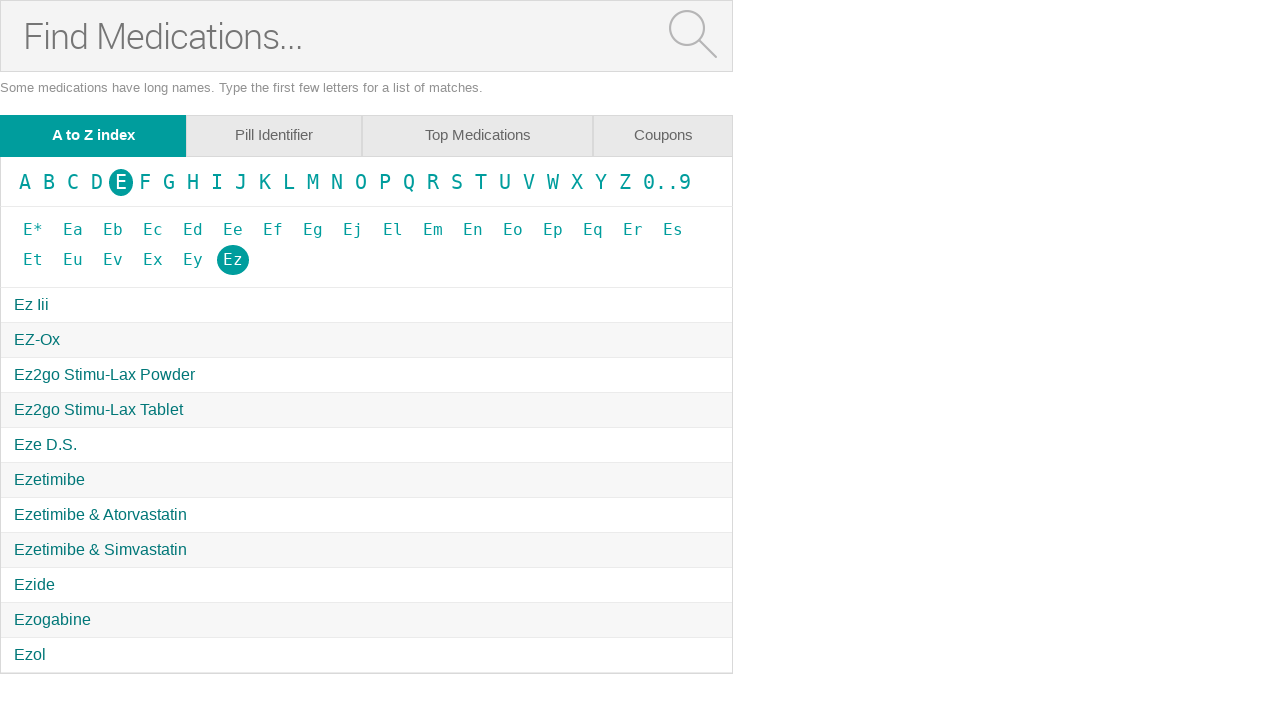

--- FILE ---
content_type: text/html; charset=utf-8
request_url: https://caas.rxwiki.com/atozmeds/Ez/internal/pharm_plus
body_size: 6322
content:
<!DOCTYPE html>
<html  itemscope itemtype="https://schema.org/WebPage">
<head prefix="og: http://ogp.me/ns# fb: http://ogp.me/ns/fb">
<meta charset="UTF-8">
<meta content="on" http-equiv="x-dns-prefetch-control">
<meta content="text/html; charset=utf-8" http-equiv="Content-Type">
<meta content="noindex,follow" name="robots">
<meta content="en_US" property="og:locale">
<meta content="RxWiki, inc." name="dcterms.rightsHolder">
<meta content="RxWiki, inc." itemprop="copyrightHolder">
<meta content="A to Z Medications" itemprop="headline">
<meta content="728205300596691" property="fb:app_id">
<meta content="rxwiki" property="article:publisher">
<meta content="A to Z Medications | RxWiki" name="application-name" property="og:title">
<meta content="rxwiki" name="dcterms.publisher" property="og:site_name">
<meta content="rxwiki" itemprop="sourceOrganization">
<meta content="The most updated news about prescription drugs, over the counter drugs, natural medications, side effects, drug interactions and warnings. " property="og:description">
<meta content="/images/rxwiki-logo.png" property="og:image">
<meta content="/images/rxwiki-logo.png" itemprop="thumbnailUrl" >
<meta content="2026-01-16T01:59:49Z" property="og:article:modified_time">
<meta content="A to Z Medications | RxWiki" property="twitter:title">
<meta content="The most updated news about prescription drugs, over the counter drugs, natural medications, side effects, drug interactions and warnings. " property="twitter:description">
<meta content="/images/rxwiki-logo.png" property="twitter:image">
<meta content="@RxWiki" property="twitter:site">
<meta content="325093604" property="twitter:site:id">
<meta content="rxwiki" property="twitter:via">
<meta content="@RxWiki" property="twitter:creator">
<meta content="325093604" property="twitter:creator:id">
<meta content="summary" property="twitter:card">
<meta content="The most updated news about prescription drugs, over the counter drugs, natural medications, side effects, drug interactions and warnings. " name="description">
<meta content="The most updated news about prescription drugs, over the counter drugs, natural medications, side effects, drug interactions and warnings. " itemprop="description">
<meta content="2026-01-16T01:59:49Z" name="dcterms.modified">
<meta content="2026-01-16T01:59:49Z" itemprop="dateModified">
<meta content="Fri, 16 Jan 2026 01:59:49 GMT" http-equiv="last-modified">
<link id="pin_src" rel="image_src" href="/images/rxwiki-logo.png">
<link href="https://plus.google.com/109580084271072649330" rel="publisher" >
<link rel="shortcut icon" href="/" type="image/vnd.microsoft.icon" >
<link rel="shortcut icon" type="image/x-icon" href="/">

<title>A to Z Medications Listing | caas.rxwiki.com</title>
<meta id="viewport" name="viewport" content="width=device-width">
<link type="text/css" rel="stylesheet" href="https://caas.rxwiki.com/sites/files/css/css_NamboQ6KM6WLdz_r4wsbPMJVknu8CvxFU3cKu-SayZY.css" media="all" />
<link type="text/css" rel="stylesheet" href="https://caas.rxwiki.com/sites/files/css/css_KaIUZcE-8OXSsRWlBfYM8LrMuqTb8cEZMDkUJQHxBFc.css" media="all" />
<script src="/sites/all/themes/caas/js/modernizr.min.js"></script>
<script>Modernizr.addTest('friggapp',/friggapp/.test(navigator.userAgent));</script>
<script>!function(){var n=Math.max(document.documentElement.clientWidth,window.innerWidth||0);728>n&&Modernizr.touch&&(window.mobileWeb=!0)}();</script>
<script>var HttpClientA=function(){this.get=function(t,e){anHttpRequest=new XMLHttpRequest,anHttpRequest.onreadystatechange=function(){4==anHttpRequest.readyState&&200==anHttpRequest.status&&e(anHttpRequest.responseText)},anHttpRequest.open("GET",t,!0),anHttpRequest.send(null)}};if(/MSIE (\d+\.\d+);/.test(navigator.userAgent)){var ieversion=new Number(RegExp.$1);7>=ieversion&&(aClient=new HttpClientA,aClient.get("/frag/browser/update",function(t){t=String(t),document.open(),document.write(t),document.close()}))}</script>
<script>function pcmiAutoplayLink(o){var t=Math.floor(1073741824*Math.random()),e=String(o);return window.location.href=e+(e.indexOf("?")>0?"&":"?")+"autoplay="+t,jQuery.cookie("pcmiVideoAutoplay",t,{expires:1,path:"/"}),!1}function getVideoAutoplay(){var o=window.location.href.replace(/^[^?]*(\?|)(.*|)$/,"$2"),t=null;if(o.length>0){var e=o.match(/autoplay=[^&]*/);null!==e&&(o=e[0]),o.length>0&&(o=o.substr(9)),o.length>0&&(t=o)}if(null===t)return!1;var i=jQuery.cookie("pcmiVideoAutoplay");return i==t?(jQuery.cookie("pcmiVideoAutoplay",null,{path:"/"}),!0):!1}</script>
<script type="text/javascript" src="https://caas.rxwiki.com/sites/files/js/js_E1H_FJcRCCo4mssbQQ_t8_X2-ke0bouiRAF5fn_zi70.js"></script>
<script type="text/javascript" src="https://caas.rxwiki.com/sites/files/js/js_m-_byufLAQKi7uJ2xCRhUV-Vnj7FitGvw0_sevw7z2c.js"></script>
<script type="text/javascript" src="https://caas.rxwiki.com/sites/files/js/js_0OO5AfbOnFizsveqYNRabOPrXoDjIogd-9PF9pjx_fI.js"></script>
<script type="text/javascript" src="https://caas.rxwiki.com/sites/files/js/js_o5rWGhaW4GEttyoWbGtQvbvt6amvD5NwNpDJgS4_0FE.js"></script>
<script type="text/javascript">
<!--//--><![CDATA[//><!--
jQuery.extend(Drupal.settings, {"basePath":"\/","pathPrefix":"","ajaxPageState":{"theme":"caas","theme_token":"H-x9beiRKjJRiPB3Ds_8tswFb257TyRE0wT6Nb4BeoI","css":{"sites\/all\/themes\/caas\/css\/widget\/medication-finder\/style.css":1,"sites\/all\/themes\/caas\/css\/reset-global.css":1,"sites\/all\/themes\/caas\/css\/frigg-lib.css":1,"sites\/all\/themes\/caas\/css\/structure.css":1,"sites\/all\/themes\/caas\/css\/sprite.css":1,"sites\/all\/themes\/caas\/js\/css\/jqueryui-pcmi-custom.css":1},"js":{"sites\/all\/modules\/contrib\/jquery_update\/replace\/jquery\/1.8\/jquery.min.js":1,"misc\/jquery.once.js":1,"misc\/drupal.js":1,"sites\/all\/libraries\/jquery.cycle\/jquery.cycle.all.min.js":1,"sites\/all\/themes\/caas\/js\/cache\/jquery.form-n-validate.js":1,"sites\/all\/themes\/tseven\/js\/angular.min.js":1,"sites\/all\/themes\/tseven\/js\/widget_search_autocomplete.ng.js":1,"sites\/all\/modules\/contrib\/patched\/lazyload\/lzldnew.min.js":1,"sites\/all\/modules\/custom\/umls\/includes\/umls_krumo.js":1,"sites\/all\/themes\/caas\/js\/browser-update-popup.js":1,"sites\/all\/themes\/caas\/js\/iframeResizer.contentWindow.min.js":1,"sites\/all\/themes\/caas\/js\/mobiletest.js":1,"sites\/all\/themes\/caas\/js\/friggLib.js":1,"sites\/all\/themes\/caas\/js\/jquery-ui-1.10.4.custom.min.js":1,"sites\/all\/themes\/caas\/js\/video-autoplay.js":1,"sites\/all\/themes\/caas\/js\/mobile.js":1,"sites\/all\/themes\/caas\/js\/caas-functions.js":1}}});
//--><!]]>
</script>
</script>
</head>
<body class="html not-front not-logged-in no-sidebars page-atozmeds page-atozmeds-ez page-atozmeds-ez-internal page-atozmeds-ez-internal-pharm-plus rxw"  id="caas-body">

 <section>

<script type='text/javascript'>
  /*if (!Modernizr.friggapp) {
    googletag.cmd.push(function() {
      googletag.defineSlot('/14312752/FlashPreRoll', [300, 250], 'div-gpt-ad-1429719220923-0').addService(googletag.companionAds()).addService(googletag.pubads());
      googletag.pubads().enableVideoAds();
      googletag.companionAds().setRefreshUnfilledSlots(true);

      if(!window.mobileWeb) {
                googletag.pubads().collapseEmptyDivs();
      } else {
          
      }
      googletag.pubads().enableSingleRequest();
      googletag.pubads();
      googletag.enableServices();
    });
  }*/
	
	document.pcmi = new Object();
</script>
<!--<div id="mobilebanner" class="mobilead-wrapper">
  <script>
    if (window.mobileWeb && !Modernizr.friggapp && !(jQuery('body').is('.front'))) { googletag.cmd.push(function() { googletag.display('mobilebanner'); }); }
  </script>
</div>-->
<div class="pagewrapper" id="caas-wide-pagewrapper">
<div id="fb-root"></div>
 <script>
dataLayer = [];
</script>

<div id="wrapper">


                <div id="content-wrap" class="container clearfix">
                  
<div class="menu"  > </div>
<div id="pcmi-content-wrapper" class="rxNorm-listing">
  <div id="full-wrapper" class="clearfix">
    <div id="body-wrapper" class="clearfix">
      <div id="pcmi-content-main"> 
        <div id="pcmi-wide-container">
           <script>
function findSidebarW() {
	window.showSidebarW = 1035;
		if(document.getElementById("caas-body") != null) {
			 document.getElementById("caas-body").style.maxWidth = showSidebarW+"px";
			 if(window.innerWidth > showSidebarW) {
			 document.getElementById("caas-wide-pagewrapper").style.maxWidth = showSidebarW+"px";
		 }
	}
}
console.log('caas.rxwiki.com');
</script>



<script>
window.pillIdentTarget = '0';
</script>


  <div id="block-medications-page-search">

  <form accept-charset="UTF-8" method="get" action="/search" autocomplete="off" id="DRx-new-medications-search"  class = "medications-search"
target="_self">

  <div id="search-wrapper-medications-page-search" ng-controller="SuggestionsController as rxAutocomplete" ng-init="setQT('rx')">
      <div class="searchInputWrapper">
        <!--<input type="text" placeholder="Find Medications..." maxlength="128" size="49" name="search" id="edit-medications-search"  autocomplete="off" /> -->
        <input type="text" placeholder="Find Medications..." maxlength="128" size="49" name="search" id="edit-medications-search" spellcheck="false" autocomplete="off" ng-model="searchTerm" ng-change="lookup()" />
        <ul class="ang-autocomplete ang-front ang-menu ang-widget ang-widget-content ang-corner-all ng-hide" ng-show="suggestions.length > 0" id="ui-id-2" tabindex="0">
          <li class="ang-menu-item" role="presentation" ng-mouseover="hoverIn(idx)" ng-repeat="(idx, suggestion) in suggestions" on-finish-render="highlightFirst()" ng-click="appendSubmit(idx)" ng-attr-id="{{ 'suggestion-' + idx  }}" ng-cloak>{{ suggestion.id }}</li>
        </ul>
        <script>
        if (window.mobileWeb) {
          jQuery('#edit-medications-search').attr('placeholder','Find Meds...');
        }
        </script>
<input type="hidden" name="type" value="meds"/><button type="submit" id="edit-submit-medications-search" class="button-bg"><img id="magnify" src="/sites/all/themes/tseven/images/widget/medication-finder/magnify.png" alt="Search" /></button>      </div><!-- //searchInputWrapper -->
<script type ="text/javascript">jQuery("#DRx-new-medications-search").submit(function(){if(jQuery.trim(jQuery("#edit-medications-search").val()) === ""){return false;}});</script><script>window.friggSearchAutocomplete = "meds";</script>    </div><!-- //search-wrapper -->
  </form><!--//DRx-new-VAR -->
</div><!-- //blocki-VAR -->
<script>
invokeNgSearch('searchWidget','search-wrapper-medications-page-search',false);
</script>

<div id="mwidget-body" class='full-width rxnorm-node'>
       
      
<div class="rxNorm_nav default">
  <ul>
    <li class='atozmeds first activeli'><a href='/atozmeds/*/internal/pharm_plus' class='active'><span class="medtab-shortname">A to Z</span><span class="medtab-longname">A to Z index</span></a></li><li class='pill_identifier'><a href='/pill_identifier/internal/pharm_plus' ><span class="medtab-shortname">Pill ID</span><span class="medtab-longname">Pill Identifier</span></a></li><li class='top_medications'><a href='/top_medications/internal/pharm_plus' ><span class="medtab-shortname">Top Meds</span><span class="medtab-longname">Top Medications</span></a></li><li class='offers'><a href='/offers/offers/internal/pharm_plus' ><span class="medtab-shortname">Coupons</span><span class="medtab-longname">Coupons</span></a></li>      
  </ul>
</div>
<div class="tmbox listing mw-content" itemprop="mainEntity" itemscope itemtype="https://schema.org/ItemList">
<div id="atoz-main" class="atoz-nav"> <a href="/atozmeds/A/internal/pharm_plus">A</a><a href="/atozmeds/B/internal/pharm_plus">B</a><a href="/atozmeds/C/internal/pharm_plus">C</a><a href="/atozmeds/D/internal/pharm_plus">D</a><a href="/atozmeds/E/internal/pharm_plus"class="active">E</a><a href="/atozmeds/F/internal/pharm_plus">F</a><a href="/atozmeds/G/internal/pharm_plus">G</a><a href="/atozmeds/H/internal/pharm_plus">H</a><a href="/atozmeds/I/internal/pharm_plus">I</a><a href="/atozmeds/J/internal/pharm_plus">J</a><a href="/atozmeds/K/internal/pharm_plus">K</a><a href="/atozmeds/L/internal/pharm_plus">L</a><a href="/atozmeds/M/internal/pharm_plus">M</a><a href="/atozmeds/N/internal/pharm_plus">N</a><a href="/atozmeds/O/internal/pharm_plus">O</a><a href="/atozmeds/P/internal/pharm_plus">P</a><a href="/atozmeds/Q/internal/pharm_plus">Q</a><a href="/atozmeds/R/internal/pharm_plus">R</a><a href="/atozmeds/S/internal/pharm_plus">S</a><a href="/atozmeds/T/internal/pharm_plus">T</a><a href="/atozmeds/U/internal/pharm_plus">U</a><a href="/atozmeds/V/internal/pharm_plus">V</a><a href="/atozmeds/W/internal/pharm_plus">W</a><a href="/atozmeds/X/internal/pharm_plus">X</a><a href="/atozmeds/Y/internal/pharm_plus">Y</a><a href="/atozmeds/Z/internal/pharm_plus">Z</a><a href="/atozmeds/-/internal/pharm_plus" >0..9</a> </div>
<div id="atoz-sub" class="atoz-nav"> <a href="/atozmeds/E*/internal/pharm_plus">E*</a><a href="/atozmeds/Ea/internal/pharm_plus">Ea</a><a href="/atozmeds/Eb/internal/pharm_plus">Eb</a><a href="/atozmeds/Ec/internal/pharm_plus">Ec</a><a href="/atozmeds/Ed/internal/pharm_plus">Ed</a><a href="/atozmeds/Ee/internal/pharm_plus">Ee</a><a href="/atozmeds/Ef/internal/pharm_plus">Ef</a><a href="/atozmeds/Eg/internal/pharm_plus">Eg</a><a href="/atozmeds/Ej/internal/pharm_plus">Ej</a><a href="/atozmeds/El/internal/pharm_plus">El</a><a href="/atozmeds/Em/internal/pharm_plus">Em</a><a href="/atozmeds/En/internal/pharm_plus">En</a><a href="/atozmeds/Eo/internal/pharm_plus">Eo</a><a href="/atozmeds/Ep/internal/pharm_plus">Ep</a><a href="/atozmeds/Eq/internal/pharm_plus">Eq</a><a href="/atozmeds/Er/internal/pharm_plus">Er</a><a href="/atozmeds/Es/internal/pharm_plus">Es</a><a href="/atozmeds/Et/internal/pharm_plus">Et</a><a href="/atozmeds/Eu/internal/pharm_plus">Eu</a><a href="/atozmeds/Ev/internal/pharm_plus">Ev</a><a href="/atozmeds/Ex/internal/pharm_plus">Ex</a><a href="/atozmeds/Ey/internal/pharm_plus">Ey</a><a href="/atozmeds/Ez/internal/pharm_plus"class="active">Ez</a></div>
<meta itemprop="name" content="Browse Medications Alphabetically" />
<div itemprop="description">
<ul><li><a href="/ez-iii">Ez Iii</a></li><li><a href="/ez-ox">EZ-Ox</a></li><li><a href="/ez2go-stimu-lax-powder">Ez2go Stimu-Lax Powder</a></li><li><a href="/ez2go-stimu-lax-tablet">Ez2go Stimu-Lax Tablet</a></li><li><a href="/eze-ds">Eze D.S.</a></li><li><a href="/ezetimibe">Ezetimibe</a><img src="/sites/all/themes/rxwiki/images/green_checkmark.png" alt="green checkmark" class="green-checkmark"></li><li><a href="/ezetimibe-atorvastatin">Ezetimibe & Atorvastatin</a><img src="/sites/all/themes/rxwiki/images/green_checkmark.png" alt="green checkmark" class="green-checkmark"></li><li><a href="/ezetimibe-simvastatin">Ezetimibe & Simvastatin</a><img src="/sites/all/themes/rxwiki/images/green_checkmark.png" alt="green checkmark" class="green-checkmark"></li><li><a href="/ezide">Ezide</a><img src="/sites/all/themes/rxwiki/images/green_checkmark.png" alt="green checkmark" class="green-checkmark"></li><li><a href="/ezogabine">Ezogabine</a><img src="/sites/all/themes/rxwiki/images/green_checkmark.png" alt="green checkmark" class="green-checkmark"></li><li><a href="/ezol">Ezol</a></li></ul></div>
<div class="back-to-top"> <a href="#top">&uarr; Back to Top</a> </div> 
</div><!--tmbox-->
</div><!--mwidget-body-->
<script>
listenMessage = function(e) {
	
		var allData = e.data;
		
		if(typeof allData == "string" && allData.indexOf("iFrameSizer") == 1) {
		var iframeData = allData.split(":");	
		} else {
			return false;
		}
		
		var iframeParamStr = iframeData[0];
		var iframeParam = iframeParamStr.split("_");
		window.remoteType = iframeParam[1];
		
		if(jQuery('#mwidget-sidebar').length == 0) {
			window.sidebarType = "";
			if(typeof iframeParam[3] !== "undefined") {
			window.sidebarType = "sb_"+iframeParam[3];
			
				jQuery.ajax({
				url: '/rune/mw/sidebar/'+window.remoteType+'/'+window.sidebarType,
				type: "POST",
				success: function(data) {
					window.sidebarFirstHtml= data;
					
					if(jQuery.trim(data)){
						
						findSidebarW();
						var asideHtml ='<aside id="mwidget-sidebar">'+window.sidebarFirstHtml+'</aside>';
						jQuery( "#mwidget-body" ).after(asideHtml);
						jQuery( "#mwidget-sidebar" ).show();
						
						 if(iframeParam[1] == 'internal') {
								jQuery('.rxNorm_nav a[href^="/"]').each(function() {
									var initHref = jQuery(this).attr('href');
									
									var configHref = initHref+'/'+window.sidebarType;
									jQuery(this).attr('href', configHref);
							
								}) 
          	}
						
						
						
					}
				},
				error: function (error) {
					console.log('error; ' + eval(error));
				 }
				});
			
			}
		}
}

if (window.addEventListener) {
    window.addEventListener("message", listenMessage, false);
} else {
    window.attachEvent("onmessage", listenMessage);
}
</script>

<script>
function loadjscssfile(filename, filetype){
    if (filetype=="js"){ //if filename is a external JavaScript file
        var fileref=document.createElement('script')
        fileref.setAttribute("type","text/javascript")
        fileref.setAttribute("src", filename)
    }
    else if (filetype=="css"){ //if filename is an external CSS file
        var fileref=document.createElement("link")
        fileref.setAttribute("rel", "stylesheet")
        fileref.setAttribute("type", "text/css")
        fileref.setAttribute("href", filename)
    }
    if (typeof fileref!="undefined")
        document.getElementsByTagName("head")[0].appendChild(fileref)
}
</script>


        </div>
      </div>
      <!--body-wrapper --> 
    </div>
    <!--full-wrapper--> 
  </div>
</div>

<div class="bragiPageType "></div>                </div>

                <!-- content-wrap -->
        

</div>
<!-- #wrapper -->


<div id="system-messages" class="clear">
            <div class="tabs">  </div>
        <div></div>
    <div class="element-invisible"><a id="main-content"></a></div>
        
</div>
<!-- system-messages -->
 </div>
</section>

<!-- Begin comScore Tag -->
<script>
  if (Modernizr.friggapp) {} else {
  var com = document.createElement("script");
  com.type = "text/javascript";
  com.async = true;
  if (window.location.protocol !== 'https:') {
    com.src = "http://b.scorecardresearch.com/beacon.js";
  } else {
    com.src = "https://sb.scorecardresearch.com/beacon.js";
  }
  var s = document.getElementsByTagName("script")[0];
  s.parentNode.insertBefore(com, s);
  var _comscore = _comscore || [];
  _comscore.push({ c1: "2", c2: "9216157" });
}
</script>
<noscript>
<img src="http://b.scorecardresearch.com/p?c1=2&amp;c2=9216157&amp;cv=2.0&amp;cj=1" alt=".">
</noscript>
<!-- End comScore Tag -->

<!-- Start Google Analytics Code -->
<script type="text/javascript">
  var _gaq = _gaq || [];
_gaq.push(['_setAccount', 'UA-48075003-2']);_gaq.push(['_setDomainName', 'rxwiki.com']);_gaq.push(['_trackPageview']);  (function() {
    var ga = document.createElement('script'); ga.type = 'text/javascript'; ga.async = true;
    ga.src = ('https:' == document.location.protocol ? 'https://ssl' : 'http://www') + '.google-analytics.com/ga.js';
    var s = document.getElementsByTagName('script')[0]; s.parentNode.insertBefore(ga, s);
  })();

</script>
<!-- End Google Analytics Code -->

<!-- Start Userway ADA -->
<script type="text/javascript">
var _userway_config = {
  /* uncomment the following line to override default position*/
  position: '2',
  /* uncomment the following line to override default size (values: small, large)*/
  size: 'small',
  /* uncomment the following line to override default language (e.g., fr, de, es, he, nl, etc.)*/
  language: 'en-US',
  /* uncomment the following line to override color set via widget (e.g., #053f67)*/
  color: '#053f67',
  /* uncomment the following line to override type set via widget(1=person, 2=chair, 3=eye)*/
  type: '1',
  /* uncomment the following line to override support on mobile devices*/
  mobile: true,
  account: '2g8VFZzkRL'
};
</script>
<script src="https://cdn.userway.org/widget.js"></script>
<!-- End Userway ADA -->



<script type="application/ld+json">
{ "@context" : "http://schema.org",
  "@type" : "Organization",
  "name" : "RxWiki",
  "url" : "http://www.rxwiki.com",
  "logo" : "/images/rxwiki-logo.png",
  "sameAs" : [ "http://www.facebook.com/RxWiki",
      "http://www.twitter.com/rxwiki",
      "http://plus.google.com/+RxWiki",
      "http://www.pinterest.com/rxwiki/"]
}
</script>
</body>
</html>
